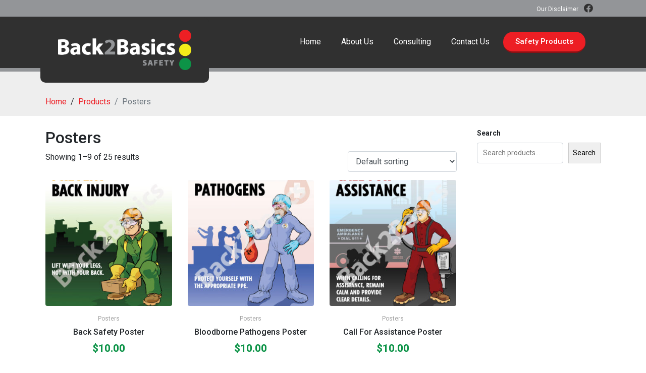

--- FILE ---
content_type: text/css
request_url: https://back2basicssafety.com/wp-content/plugins/woocommerce-discount-manager/assets/css/frontend/wdm-frontend.css?ver=1.0.1
body_size: -78
content:
.cart_totals tr[class*=" coupon-wdm-discount"],.cart_totals tr[class^=coupon-wdm-discount]{display:none}.wdm-cart-notice{margin:0 0 0 1rem}.wc-restaurant-product-modal .details .wdm-bulk-table{margin-top:1rem}


--- FILE ---
content_type: text/css
request_url: https://back2basicssafety.com/wp-content/uploads/elementor/css/post-76.css?ver=1717514016
body_size: 1246
content:
.elementor-76 .elementor-element.elementor-element-1c38dfd8:not(.elementor-motion-effects-element-type-background), .elementor-76 .elementor-element.elementor-element-1c38dfd8 > .elementor-motion-effects-container > .elementor-motion-effects-layer{background-color:#939598;}.elementor-76 .elementor-element.elementor-element-1c38dfd8{transition:background 0.3s, border 0.3s, border-radius 0.3s, box-shadow 0.3s;margin-top:0px;margin-bottom:0px;padding:5px 0px 1px 0px;z-index:999;}.elementor-76 .elementor-element.elementor-element-1c38dfd8 > .elementor-background-overlay{transition:background 0.3s, border-radius 0.3s, opacity 0.3s;}.elementor-76 .elementor-element.elementor-element-58c0e63 > .elementor-element-populated{margin:0px 0px 0px 0px;--e-column-margin-right:0px;--e-column-margin-left:0px;padding:0px 0px 0px 0px;}.elementor-76 .elementor-element.elementor-element-8866e6a{--spacer-size:10px;}.elementor-76 .elementor-element.elementor-element-24c67c12 > .elementor-element-populated{margin:0px 0px 0px 0px;--e-column-margin-right:0px;--e-column-margin-left:0px;padding:4px 15px 0px 0px;}.elementor-76 .elementor-element.elementor-element-522c6a1{text-align:right;color:#FFFFFF;font-family:"Roboto", Sans-serif;font-size:12px;font-weight:400;}.elementor-76 .elementor-element.elementor-element-522c6a1 > .elementor-widget-container{padding:0px 11px 5px 0px;}.elementor-76 .elementor-element.elementor-element-3583f03 > .elementor-element-populated{margin:0px 0px 0px 0px;--e-column-margin-right:0px;--e-column-margin-left:0px;padding:0px 0px 0px 0px;}.elementor-76 .elementor-element.elementor-element-47922b44 .elementor-icon-wrapper{text-align:left;}.elementor-76 .elementor-element.elementor-element-47922b44.elementor-view-stacked .elementor-icon{background-color:#303030;}.elementor-76 .elementor-element.elementor-element-47922b44.elementor-view-framed .elementor-icon, .elementor-76 .elementor-element.elementor-element-47922b44.elementor-view-default .elementor-icon{color:#303030;border-color:#303030;}.elementor-76 .elementor-element.elementor-element-47922b44.elementor-view-framed .elementor-icon, .elementor-76 .elementor-element.elementor-element-47922b44.elementor-view-default .elementor-icon svg{fill:#303030;}.elementor-76 .elementor-element.elementor-element-47922b44.elementor-view-stacked .elementor-icon:hover{background-color:var( --e-global-color-accent );}.elementor-76 .elementor-element.elementor-element-47922b44.elementor-view-framed .elementor-icon:hover, .elementor-76 .elementor-element.elementor-element-47922b44.elementor-view-default .elementor-icon:hover{color:var( --e-global-color-accent );border-color:var( --e-global-color-accent );}.elementor-76 .elementor-element.elementor-element-47922b44.elementor-view-framed .elementor-icon:hover, .elementor-76 .elementor-element.elementor-element-47922b44.elementor-view-default .elementor-icon:hover svg{fill:var( --e-global-color-accent );}.elementor-76 .elementor-element.elementor-element-47922b44 .elementor-icon{font-size:18px;}.elementor-76 .elementor-element.elementor-element-47922b44 .elementor-icon svg{height:18px;}.elementor-76 .elementor-element.elementor-element-47922b44 > .elementor-widget-container{margin:2px 0px 0px -15px;padding:0px 0px 0px 0px;}.elementor-76 .elementor-element.elementor-element-34c16736 > .elementor-container{min-height:102px;}.elementor-76 .elementor-element.elementor-element-34c16736:not(.elementor-motion-effects-element-type-background), .elementor-76 .elementor-element.elementor-element-34c16736 > .elementor-motion-effects-container > .elementor-motion-effects-layer{background-color:#303030;}.elementor-76 .elementor-element.elementor-element-34c16736{transition:background 0.3s, border 0.3s, border-radius 0.3s, box-shadow 0.3s;}.elementor-76 .elementor-element.elementor-element-34c16736 > .elementor-background-overlay{transition:background 0.3s, border-radius 0.3s, opacity 0.3s;}.elementor-76 .elementor-element.elementor-element-636b81c4{z-index:99;}.elementor-76 .elementor-element.elementor-element-318891e0 > .elementor-widget-container{margin:0px 0px 0px 0px;padding:25px 35px 25px 35px;background-color:var( --e-global-color-726a93b );border-radius:10px 10px 10px 10px;}body:not(.rtl) .elementor-76 .elementor-element.elementor-element-318891e0{left:0px;}body.rtl .elementor-76 .elementor-element.elementor-element-318891e0{right:0px;}.elementor-76 .elementor-element.elementor-element-318891e0{top:-19px;}.elementor-76 .elementor-element.elementor-element-629ecbe5 .raven-nav-menu-main .raven-nav-menu > li > a.raven-menu-item{font-family:"Roboto", Sans-serif;padding:10px 0px 10px 0px;color:#FFFFFF;}.elementor-76 .elementor-element.elementor-element-629ecbe5 .raven-nav-menu-horizontal .raven-nav-menu > li:not(:last-child){margin-right:40px;}.elementor-76 .elementor-element.elementor-element-629ecbe5 .raven-nav-menu-vertical .raven-nav-menu > li:not(:last-child){margin-bottom:40px;}.elementor-76 .elementor-element.elementor-element-629ecbe5 .raven-nav-menu-main .raven-nav-menu > li > a.raven-menu-item-active, .elementor-76 .elementor-element.elementor-element-629ecbe5 .raven-nav-menu-main .raven-nav-menu > li.current-menu-parent > a, .elementor-76 .elementor-element.elementor-element-629ecbe5 .raven-nav-menu-main .raven-nav-menu > li.current-menu-ancestor > a{border-color:#0C9347;border-style:solid;border-width:0px 0px 2px 0px;}.elementor-76 .elementor-element.elementor-element-629ecbe5 .raven-nav-menu-main .raven-submenu > li:not(:last-child){border-bottom-width:1px;}.elementor-76 .elementor-element.elementor-element-629ecbe5 .raven-nav-menu-mobile .raven-nav-menu li > a{padding:8px 32px 8px 32px;}.elementor-76 .elementor-element.elementor-element-629ecbe5 .raven-nav-menu-toggle{text-align:center;}.elementor-76 .elementor-element.elementor-element-629ecbe5 > .elementor-widget-container{padding:0px 7px 0px 0px;}.elementor-76 .elementor-element.elementor-element-25012cb .elementor-button{fill:#FFFFFF;color:#FFFFFF;background-color:#ED1E24;border-style:solid;border-width:0px 0px 3px 0px;border-color:#8A1114;border-radius:20px 20px 20px 20px;}.elementor-76 .elementor-element.elementor-element-25012cb .elementor-button:hover, .elementor-76 .elementor-element.elementor-element-25012cb .elementor-button:focus{color:#FFFFFF;background-color:#0C9347;border-color:#075428;}.elementor-76 .elementor-element.elementor-element-25012cb .elementor-button:hover svg, .elementor-76 .elementor-element.elementor-element-25012cb .elementor-button:focus svg{fill:#FFFFFF;}.elementor-76 .elementor-element.elementor-element-5fa02846:not(.elementor-motion-effects-element-type-background), .elementor-76 .elementor-element.elementor-element-5fa02846 > .elementor-motion-effects-container > .elementor-motion-effects-layer{background-color:#939598;}.elementor-76 .elementor-element.elementor-element-5fa02846{transition:background 0.3s, border 0.3s, border-radius 0.3s, box-shadow 0.3s;}.elementor-76 .elementor-element.elementor-element-5fa02846 > .elementor-background-overlay{transition:background 0.3s, border-radius 0.3s, opacity 0.3s;}.elementor-76 .elementor-element.elementor-element-3b3764b0 > .elementor-element-populated{margin:0px 0px 0px 0px;--e-column-margin-right:0px;--e-column-margin-left:0px;padding:0px 0px 0px 0px;}.elementor-76 .elementor-element.elementor-element-7b6ecd8{color:var( --e-global-color-c83a4c7 );}.elementor-76 .elementor-element.elementor-element-7b6ecd8 > .elementor-widget-container{margin:-12px -17px -21px -17px;}@media(max-width:1024px){.elementor-76 .elementor-element.elementor-element-318891e0 img{width:77%;}.elementor-76 .elementor-element.elementor-element-318891e0 > .elementor-widget-container{padding:21px 0px 0px 0px;}.elementor-76 .elementor-element.elementor-element-629ecbe5 .raven-nav-menu-toggle-button{font-size:23px;color:#FFFFFF;}.elementor-76 .elementor-element.elementor-element-629ecbe5 .raven-nav-menu-custom-icon svg{width:23px;}.elementor-76 .elementor-element.elementor-element-629ecbe5 .hamburger .hamburger-box{width:23px;}.elementor-76 .elementor-element.elementor-element-629ecbe5 .hamburger-box{height:calc(((23px/8) * 3) + calc((23px/4) * 2));}.elementor-76 .elementor-element.elementor-element-629ecbe5 .hamburger-box .hamburger-inner{margin-top:calc((23px/8) / -2);}.elementor-76 .elementor-element.elementor-element-629ecbe5 .hamburger-inner{width:23px;}.elementor-76 .elementor-element.elementor-element-629ecbe5 .hamburger-inner::before{width:23px;}.elementor-76 .elementor-element.elementor-element-629ecbe5 .hamburger-inner::after{width:23px;}.elementor-76 .elementor-element.elementor-element-629ecbe5 .hamburger-inner, .elementor-76 .elementor-element.elementor-element-629ecbe5 .hamburger-inner::before, .elementor-76 .elementor-element.elementor-element-629ecbe5 .hamburger-inner::after{height:calc(23px / 8);}.elementor-76 .elementor-element.elementor-element-629ecbe5 .hamburger:not(.is-active) .hamburger-inner::before{top:calc(((23px/8) + calc(23px/4)) * -1);}.elementor-76 .elementor-element.elementor-element-629ecbe5 .hamburger:not(.is-active) .hamburger-inner::after{bottom:calc(((23px/8) + calc(23px/4)) * -1);}.elementor-76 .elementor-element.elementor-element-629ecbe5 .raven-nav-menu-toggle{text-align:right;}.elementor-76 .elementor-element.elementor-element-629ecbe5 .raven-nav-menu-toggle-button svg{fill:#FFFFFF;}.elementor-76 .elementor-element.elementor-element-629ecbe5 .hamburger-inner, .elementor-76 .elementor-element.elementor-element-629ecbe5 .hamburger-inner::after, .elementor-76 .elementor-element.elementor-element-629ecbe5 .hamburger-inner::before{background-color:#FFFFFF;}.elementor-76 .elementor-element.elementor-element-629ecbe5 .raven-nav-menu-toggle-button:hover{color:#0C9347;}.elementor-76 .elementor-element.elementor-element-629ecbe5 .raven-nav-menu-toggle-button:hover svg{fill:#0C9347;}.elementor-76 .elementor-element.elementor-element-629ecbe5 .raven-nav-menu-toggle-button:hover .hamburger-inner, .elementor-76 .elementor-element.elementor-element-629ecbe5 .raven-nav-menu-toggle-button:hover  .hamburger-inner::after, .elementor-76 .elementor-element.elementor-element-629ecbe5 .raven-nav-menu-toggle-button:hover  .hamburger-inner::before{background-color:#0C9347;}.elementor-76 .elementor-element.elementor-element-629ecbe5 > .elementor-widget-container{padding:7px 0px 0px 0px;}}@media(min-width:768px){.elementor-76 .elementor-element.elementor-element-24c67c12{width:63.332%;}.elementor-76 .elementor-element.elementor-element-3583f03{width:3%;}.elementor-76 .elementor-element.elementor-element-636b81c4{width:29.85%;}.elementor-76 .elementor-element.elementor-element-2e3a083a{width:51.125%;}.elementor-76 .elementor-element.elementor-element-b05accc{width:18.21%;}.elementor-76 .elementor-element.elementor-element-3b3764b0{width:100%;}}@media(max-width:1024px) and (min-width:768px){.elementor-76 .elementor-element.elementor-element-58c0e63{width:73%;}.elementor-76 .elementor-element.elementor-element-24c67c12{width:20%;}.elementor-76 .elementor-element.elementor-element-2e3a083a{width:42%;}.elementor-76 .elementor-element.elementor-element-b05accc{width:28%;}}@media(max-width:767px){.elementor-76 .elementor-element.elementor-element-24c67c12{width:70%;}.elementor-76 .elementor-element.elementor-element-24c67c12 > .elementor-element-populated{padding:0px 0px 0px 40px;}.elementor-76 .elementor-element.elementor-element-3583f03{width:18%;}.elementor-76 .elementor-element.elementor-element-318891e0 > .elementor-widget-container{padding:0px 0px 7px 0px;}body:not(.rtl) .elementor-76 .elementor-element.elementor-element-318891e0{left:0px;}body.rtl .elementor-76 .elementor-element.elementor-element-318891e0{right:0px;}.elementor-76 .elementor-element.elementor-element-318891e0{top:0px;}.elementor-76 .elementor-element.elementor-element-2e3a083a{width:30%;}.elementor-76 .elementor-element.elementor-element-2e3a083a > .elementor-element-populated{padding:75px 0px 0px 0px;}.elementor-76 .elementor-element.elementor-element-629ecbe5 > .elementor-widget-container{padding:7px 12px 0px 0px;}.elementor-76 .elementor-element.elementor-element-b05accc{width:70%;}.elementor-76 .elementor-element.elementor-element-b05accc > .elementor-element-populated{padding:75px 0px 0px 0px;}}/* Start JX Custom Fonts CSS *//* End JX Custom Fonts CSS */
/* Start JX Custom Fonts CSS *//* End JX Custom Fonts CSS */

--- FILE ---
content_type: text/css
request_url: https://back2basicssafety.com/wp-content/uploads/elementor/css/post-105.css?ver=1710938627
body_size: 148
content:
.elementor-105 .elementor-element.elementor-element-1b70bb5:not(.elementor-motion-effects-element-type-background), .elementor-105 .elementor-element.elementor-element-1b70bb5 > .elementor-motion-effects-container > .elementor-motion-effects-layer{background-color:#424242;}.elementor-105 .elementor-element.elementor-element-1b70bb5{transition:background 0.3s, border 0.3s, border-radius 0.3s, box-shadow 0.3s;padding:5px 0px 5px 0px;}.elementor-105 .elementor-element.elementor-element-1b70bb5 > .elementor-background-overlay{transition:background 0.3s, border-radius 0.3s, opacity 0.3s;}.elementor-105 .elementor-element.elementor-element-77e32b9 > .elementor-element-populated{margin:0px 0px 0px 0px;--e-column-margin-right:0px;--e-column-margin-left:0px;padding:10px 0px 10px 0px;}.elementor-105 .elementor-element.elementor-element-6fea6d0{color:#FFFFFF;font-family:"Roboto", Sans-serif;font-size:12px;font-weight:400;}.elementor-105 .elementor-element.elementor-element-9351324 > .elementor-element-populated{margin:0px 0px 0px 0px;--e-column-margin-right:0px;--e-column-margin-left:0px;padding:10px 0px 10px 0px;}.elementor-105 .elementor-element.elementor-element-147c077{text-align:right;color:#0C9347;font-family:"Roboto", Sans-serif;font-size:12px;font-weight:400;}/* Start JX Custom Fonts CSS *//* End JX Custom Fonts CSS */
/* Start JX Custom Fonts CSS *//* End JX Custom Fonts CSS */